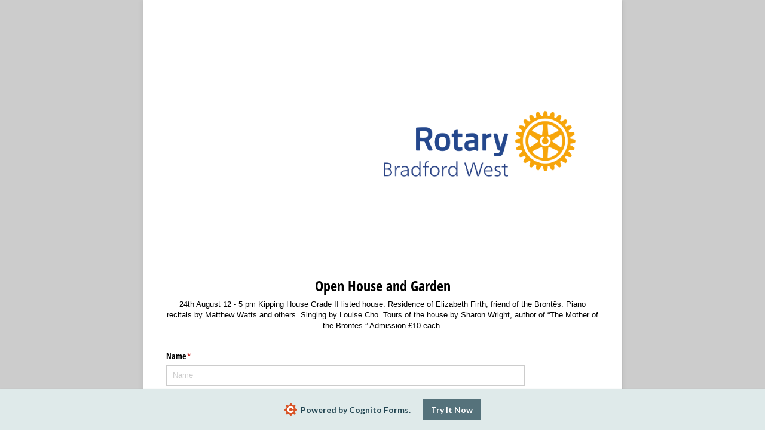

--- FILE ---
content_type: application/javascript; charset=utf-8
request_url: https://www.cognitoforms.com/svc/load-form/form-def/Lav02xXyCk-8xXuLbiaP3Q/7
body_size: 11430
content:
/* eslint-disable no-undef */
(function (apiKey, formId, tmpl, model, theme, peopleFormEmailPath) {
	theme.links.map(function (url) {
		var link = document.createElement('link');
		link.rel = 'stylesheet';
		link.href = url;
		document.head.appendChild(link);
	});

	var scripts = document.head.querySelectorAll('[src*=\'svc/load-form/form-def/' + apiKey + '/' + formId + '\']');

	currentScript = document.currentScript || scripts[scripts.length - 1];
	currentScript['formDefinition'] = {
		template: tmpl,
		modelOptions: model,
		theme: theme,
		peopleFormEmailPath: peopleFormEmailPath
	};
})(
	"Lav02xXyCk-8xXuLbiaP3Q",
	"7",
	"\u003cform\r\n\t\t\t\tref=\u0027form\u0027\r\n\t\t\t\tlang=\u0027en\u0027\r\n\t\t\t\tclass=\u0027😉 cog-cognito cog-form cog-7\u0027\r\n\t\t\t\t:class=\u0027[\"is-\"+submitStatus,\r\n\t\t\t\t\tisChameleon ? \"cog-cognito--chameleon\" : \"cog-cognito--styled\",\r\n\t\t\t\t{\r\n\t\t\t\t\t\"cog-form--light-background\": flags.forceLightBackgroundClass || (!isChameleon \u0026\u0026 true)\r\n\t\t\t\t\t,\"cog-form--dark-background\": !flags.forceLightBackgroundClass \u0026\u0026 !isChameleon \u0026\u0026 false\r\n\t\t\t\t\t,\"cog-form--maximal-branding\": flags.branding \u0026\u0026 !flags.minimalBranding\r\n\t\t\t\t\t,\"cog-form--show-all-pages\": showAllPages || !enablePaging\r\n\t\t\t\t\t,\"cog-form--confirmation-has-entry-details\": showConfirmation \u0026\u0026 entryDetailsVisible\r\n\t\t\t\t\t,\"cog-cognito--protect-css\": flags.protectCss\r\n\t\t\t\t\t\r\n\t\t\t\t\t\r\n\t\t\t\t}]\u0027\r\n\t\t\t\ttabindex=\u0027-1\u0027\r\n\t\t\t\t@submit.prevent\r\n\t\t\t\u003e\r\n\t\t\t\u003cdiv ref=\u0027formContainer\u0027 class=\u0027cog-form__container\u0027\u003e\u003cdiv class=\u0027cog-form__content\u0027\u003e\u003cc-header ref=\u0027header\u0027\r\n\t\t\t\t:visible=\u0027!flags.hideHeader\u0027\r\n\t\t\t\ttitle=\u0027Open House and Garden\u0027\r\n\t\t\t\t:description=\u0027available ? \"24th August 12 - 5 pm\\nKipping House\\nGrade II listed house.\\nResidence of Elizabeth Firth, friend of the Brontës.\\n\\nPiano recitals by Matthew Watts and others.\\nSinging by Louise Cho.\\nTours of the house by Sharon Wright, author of “The Mother of the Brontës.”\\nAdmission £10 each.\" : \"\"\u0027\r\n\t\t\t\t:logo=\u0027typeof themeSettings.logo === \"string\" ? themeSettings.logo : \"https://www.cognitoforms.com/file/BepSEqsz7ErszHuHbd13nVIbrFz5WHlSjNUg7XYwHjL-L1hOc8hpIJOX_ZBiK2JE\"\u0027\r\n\t\t\t\t:alt=\u0027themeSettings.logoAlt || \"Raising funds for Bradford (Park Avenue) Sports Foundation\"\u0027\r\n\t\t\t\t:show-confirmation=showConfirmation\r\n\t\t\t\t:layout=\u0027themeSettings.headerLayout || \"column\"\u0027\r\n\t\t\t\t:alignment=\u0027themeSettings.headerAlignment || \"center\"\u0027 /\u003e\u003ctemplate v-if=\u0027!flags.archived \u0026\u0026 ((available || isExistingEntry) \u0026\u0026 session.isValidSharedLink)\u0027\u003e\u003cdiv class=\u0027cog-body\u0027 ref=\u0027body\u0027\u003e\u003cc-confirmation\r\n\t\t\t\tref=\u0027confirmation\u0027\r\n\t\t\t\t:entry=\u0027entry\u0027\r\n\t\t\t\t:order=\u0027order\u0027\r\n\t\t\t\t:confirmation-message=\u0027action ? action.Confirmation.Message : null\u0027\r\n\t\t\t\t:redirect-enabled=\u0027flags.redirect\u0027\r\n\t\t\t\t:show-users-redirected=\u0027flags.showUsersRedirected\u0027\r\n\t\t\t\t:redirect-url=\u0027action ? action.Confirmation.RedirectUrl : null\u0027\r\n\t\t\t\t:visible=\u0027readonly \u0026\u0026 showConfirmation\u0027\r\n\t\t\t\t:documents=\u0027documents\u0027\r\n\t\t\t\t@show-entry-details=\u0027handleEntryDetailsVisibility\u0027\r\n\t\t\t\t@redirect=\u0027redirect\u0027\r\n\t\t\t\t@entering=\u0027confirmationEntered\u0027\r\n\t\t\t\t:include-entry-details=\u0027action ? action.Confirmation.IncludeEntryDetails : null\u0027 :action=\u0027action\u0027\u003e\u003cc-order payment-processor=\u0027stripe\u0027 :entry=\u0027entry\u0027 :order=\u0027order\u0027 :process-payment=\u0027processPayment\u0027  v-if=\u0027showOrder\u0027 :readonly=\u0027true\u0027 :show-header=\u0027false\u0027 show-line-items :save-card=\u0027flags.saveCustomerCard \u0026\u0026 entry.Save_Customer_Card \u0026\u0026 !!entry.Billing_Email_Field\u0027 :has-payable-action=\u0027hasPayableAction\u0027 :order-amount-label=\u0027$resource(\"order-total-label\")\u0027\u003e\u003ctemplate v-slot:paymentDetails\u003e\r\n\t\t\t\t\t\u003cc-transaction-details :order=\u0027order\u0027 /\u003e\r\n\t\t\t\t\t\u003cc-billing-info :order=\u0027order\u0027 /\u003e\r\n\t\t\t\t\u003c/template\u003e\u003c/c-order\u003e\u003c/c-confirmation\u003e\u003cportal name=\"order-7\" :to=\"paymentVuePortalKey\" v-if=\"onLastPage\" \u003e\u003cc-order payment-processor=\u0027stripe\u0027 :entry=\u0027entry\u0027 :order=\u0027order\u0027 :process-payment=\u0027processPayment\u0027  v-if=\u0027showOrder \u0026\u0026 !showConfirmation \u0026\u0026 !orderInReadonlyMode\u0027 ref=\u0027orderComponent\u0027 show-line-items :save-card=\u0027flags.saveCustomerCard \u0026\u0026 entry.Save_Customer_Card \u0026\u0026 !!entry.Billing_Email_Field\u0027 :has-payable-action=\u0027hasPayableAction\u0027 :order-amount-label=\u0027$resource(\"payment-amount-due\")\u0027\u003e\u003ctemplate\r\n\t\t\t\t\tv-if=\u0027flags.payment\u0027\r\n\t\t\t\t\tv-slot:payment=\u0027paymentSlot\u0027\u003e\r\n\t\t\t\t\t\u003cc-payment ref=\u0027paymentComponent\u0027\r\n\t\t\t\t\t\t\t:entry=\u0027entry\u0027\r\n\t\t\t\t\t\t\t:save-card=\u0027paymentSlot.saveCard\u0027\r\n\t\t\t\t\t\t\t:error-message=\u0027paymentError\u0027\r\n                            :use-theme-settings=\u0027useThemeSettings\u0027\r\n\t\t\t\t\t\t\t@authentication-complete=\u0027authenticationComplete\u0027\r\n\t\t\t\t\t\t\t@focus=\u0027resetPaymentError\u0027\r\n\t\t\t\t\t\u003e\r\n\t\t\t\t\t\t\u003ctemplate v-slot=\u0027{inputStyles, saveCard}\u0027\u003e\u003cc-stripe-payment ref=\u0027paymentProcessorComponent\u0027\r\n\t\t\t\t\t\t\r\n\t\t\t\t:entry=\u0027entry\u0027\r\n\t\t\t\t:payment-required=\u0027entry.Require_Payment\u0027\r\n\t\t\t\tcurrency-code=\u0027GBP\u0027\r\n\t\t\t\t:input-styles=\u0027inputStyles\u0027\r\n\t\t\t\t:api-key=\u0027session.paymentApiKey\u0027\r\n\t\t\t\t@focus=\u0027resetPaymentError\u0027\r\n\t\t\t\r\n\t\t\t\t\t\t:order-info=\u0027orderInfo\u0027\r\n\t\t\t\t\t\t:save-card=\u0027saveCard\u0027\r\n\t\t\t\t\t\t:mobile=\u0027flags.mobile\u0027\r\n\t\t\t\t\t\t@authentication-complete=\u0027authenticationComplete\u0027\r\n\t\t\t\t\t/\u003e\u003c/template\u003e\r\n\t\t\t\t\t\u003c/c-payment\u003e\r\n\t\t\t\t\u003c/template\u003e\u003c/c-order\u003e\u003c/portal\u003e\u003cc-page\r\n\t\t\t\tv-slot=\u0027pageSlot\u0027\r\n\t\t\t\t@next=\u0027navigate({forward: true, validateCaptcha: $event.validateCaptcha})\u0027\r\n\t\t\t\t@back=\u0027navigate({forward: false})\u0027\r\n\t\t\t\t@save=\u0027save({validateCaptcha: $event.validateCaptcha})\u0027\r\n\t\t\t\t@beforeEnter=\u0027pageBeforeEnter\u0027\r\n\t\t\t\t@entering=\u0027pageEntering\u0027\r\n\t\t\t\t@entered=\u0027pageEntered\u0027\r\n\t\t\t\t@clicked-submit=\u0027handleSubmit($event)\u0027\r\n\t\t\t\t:submit-button=\u0027nextButton\u0027\r\n\t\t\t\t:show-submission-warning=\u0027flags.showSubmissionWarning\u0027\r\n\t\t\t\t:is-submission=\u0027lastVisiblePageNumber === 1\u0027\r\n\t\t\t\t:submit-status=\u0027submitStatus\u0027\r\n\t\t\t\t:save-status=\u0027saveStatus\u0027\r\n\t\t\t\t:allow-save=\u0027flags.saveAndResume\u0027\r\n\t\t\t\t:paging=\u0027enablePaging\u0027\r\n\t\t\t\t:show-navigation=\u0027showNavigation \u0026\u0026 flags.submissionSettings \u0026\u0026 !showConfirmation\u0027\r\n\t\t\t\t:visible=\u0027true\u0027\r\n\t\t\t\t:current=\u0027showAllPages || !enablePaging || (pageNumber === 1 \u0026\u0026 !showConfirmation)\u0027\r\n\t\t\t\t:number=\u00271\u0027\r\n\t\t\t\t:hide-number=\u0027!enablePaging || readonly || false\u0027\r\n\t\t\t\t:visible-number=\u0027visiblePageNumber\u0027\r\n\t\t\t\tnext-button=\u0027Submit\u0027 title=\u0027\u0027 :allowed-actions=\u0027allowedActions\u0027 :current-action=\u0027action\u0027\u003e\u003cc-order payment-processor=\u0027stripe\u0027 :entry=\u0027entry\u0027 :order=\u0027order\u0027 :process-payment=\u0027processPayment\u0027  v-if=\u0027showOrder \u0026\u0026 !showConfirmation \u0026\u0026 orderInReadonlyMode\u0027 :readonly=\u0027true\u0027 :show-header=\u0027false\u0027 show-line-items :save-card=\u0027flags.saveCustomerCard \u0026\u0026 entry.Save_Customer_Card \u0026\u0026 !!entry.Billing_Email_Field\u0027 :has-payable-action=\u0027hasPayableAction\u0027 :order-amount-label=\u0027$resource(\"order-total-label\")\u0027\u003e\u003ctemplate v-slot:paymentDetails\u003e\r\n\t\t\t\t\t\u003cc-transaction-details :order=\u0027order\u0027 /\u003e\r\n\t\t\t\t\t\u003cc-billing-info :order=\u0027order\u0027 /\u003e\r\n\t\t\t\t\u003c/template\u003e\u003c/c-order\u003e\u003cc-row key=\u0027row-0\u0027\u003e\u003cc-field \r\n\t\t\t\t\tsource=\u0027Name2\u0027\r\n\t\t\t\t\tv-slot=\u0027fieldSlot\u0027\r\n\t\t\t\t\ttype=\u0027text\u0027\r\n\t\t\t\t\tsubtype=\u0027singleline\u0027\r\n\t\t\t\t\tfield-index=\u00277\u0027\r\n\t\t\t\t\t:render=\u0027!pageSlot.virtual\u0027\r\n\t\t\t\t\t\r\n\t\t\t\t\t\r\n\t\t\t\t\t\r\n\t\t\t\t\t\r\n\t\t\t\t\t\r\n\t\t\t\t\t\r\n\t\t\t\t\t\r\n\t\t\t\t\t :cols=\u002720\u0027\u003e\u003cc-input type=\u0027text\u0027  :id=\u0027fieldSlot.field.id\u0027 v-model=\u0027fieldSlot.field.displayValue\u0027 :readonly=\u0027fieldSlot.field.readonly\u0027 placeholder=\u0027Name\u0027 /\u003e\u003c/c-field\u003e\u003c/c-row\u003e\u003cc-row key=\u0027row-1\u0027\u003e\u003cc-field \r\n\t\t\t\t\tsource=\u0027EmailAddress\u0027\r\n\t\t\t\t\tv-slot=\u0027fieldSlot\u0027\r\n\t\t\t\t\ttype=\u0027email\u0027\r\n\t\t\t\t\tsubtype=\u0027none\u0027\r\n\t\t\t\t\tfield-index=\u00272\u0027\r\n\t\t\t\t\t:render=\u0027!pageSlot.virtual\u0027\r\n\t\t\t\t\t\r\n\t\t\t\t\t\r\n\t\t\t\t\t\r\n\t\t\t\t\t\r\n\t\t\t\t\t\r\n\t\t\t\t\t\r\n\t\t\t\t\t\r\n\t\t\t\t\t :cols=\u002712\u0027\u003e\u003cc-input :type=\u0027flags.mobile ? \"email\" : \"text\"\u0027 autocomplete=\u0027email\u0027  :id=\u0027fieldSlot.field.id\u0027 v-model=\u0027fieldSlot.field.displayValue\u0027 :readonly=\u0027fieldSlot.field.readonly\u0027 /\u003e\u003c/c-field\u003e\u003cc-field \r\n\t\t\t\t\tsource=\u0027PhoneNooptional\u0027\r\n\t\t\t\t\tv-slot=\u0027fieldSlot\u0027\r\n\t\t\t\t\ttype=\u0027phone\u0027\r\n\t\t\t\t\tsubtype=\u0027internationalphone\u0027\r\n\t\t\t\t\tfield-index=\u00273\u0027\r\n\t\t\t\t\t:render=\u0027!pageSlot.virtual\u0027\r\n\t\t\t\t\t\r\n\t\t\t\t\t\r\n\t\t\t\t\t\r\n\t\t\t\t\t\r\n\t\t\t\t\t\r\n\t\t\t\t\t\r\n\t\t\t\t\t\r\n\t\t\t\t\t :cols=\u002712\u0027\u003e\u003cc-input :type=\u0027flags.mobile ? \"tel\" : \"text\"\u0027  :id=\u0027fieldSlot.field.id\u0027 v-model=\u0027fieldSlot.field.displayValue\u0027 :readonly=\u0027fieldSlot.field.readonly\u0027 placeholder=\u0027Phone number\u0027 autocomplete=\u0027tel\u0027 /\u003e\u003c/c-field\u003e\u003c/c-row\u003e\u003cc-row key=\u0027row-2\u0027\u003e\u003cc-col \u003e\u003cc-content content=\u0027\u0026lt;p\u003e\u0026lt;strong\u003eWhen chosing Payment Method, if possible, please chose Bank Transfer, which saves us card fees.\u0026lt;/strong\u003e\u0026lt;/p\u003e\u0027 /\u003e\u003c/c-col\u003e\u003c/c-row\u003e\u003cc-row key=\u0027row-3\u0027\u003e\u003cc-field \r\n\t\t\t\t\tsource=\u0027NoOfPrebookingsRequired\u0027\r\n\t\t\t\t\tv-slot=\u0027fieldSlot\u0027\r\n\t\t\t\t\ttype=\u0027choice\u0027\r\n\t\t\t\t\tsubtype=\u0027dropdown\u0027\r\n\t\t\t\t\tfield-index=\u00274\u0027\r\n\t\t\t\t\t:render=\u0027!pageSlot.virtual\u0027\r\n\t\t\t\t\t\r\n\t\t\t\t\t\r\n\t\t\t\t\t\r\n\t\t\t\t\t\r\n\t\t\t\t\t\r\n\t\t\t\t\t\r\n\t\t\t\t\t\r\n\t\t\t\t\t :cols=\u002716\u0027\u003e\u003cc-choice v-slot=\u0027choiceSlot\u0027 :checkable=\u0027false\u0027 :file-service=\u0027fileService\u0027  :choices=\u0027fieldSlot.field.lastTarget.NoOfPrebookingsRequired_Choices\u0027 :show-prices=\u0027!fieldSlot.field.readonly\u0027\u003e\u003cc-select :options=\u0027choiceSlot.options\u0027 :chameleon=\u0027isChameleon\u0027 :mobile=\u0027flags.mobile\u0027 scope=\u00277\u0027  :id=\u0027fieldSlot.field.id\u0027 :readonly=\u0027fieldSlot.field.readonly\u0027 v-model=\u0027fieldSlot.field.displayValue\u0027 :hide-choice-labels=\u0027false\u0027 images-in-choice-fields-enabled /\u003e\u003c/c-choice\u003e\u003c/c-field\u003e\u003cc-field \r\n\t\t\t\t\tsource=\u0027PaymentMethod\u0027\r\n\t\t\t\t\tv-slot=\u0027fieldSlot\u0027\r\n\t\t\t\t\ttype=\u0027choice\u0027\r\n\t\t\t\t\tsubtype=\u0027dropdown\u0027\r\n\t\t\t\t\tfield-index=\u00275\u0027\r\n\t\t\t\t\t:render=\u0027!pageSlot.virtual\u0027\r\n\t\t\t\t\t\r\n\t\t\t\t\t\r\n\t\t\t\t\t\r\n\t\t\t\t\t\r\n\t\t\t\t\t\r\n\t\t\t\t\t\r\n\t\t\t\t\t\r\n\t\t\t\t\t :cols=\u00278\u0027\u003e\u003cc-choice v-slot=\u0027choiceSlot\u0027 :checkable=\u0027false\u0027 :file-service=\u0027fileService\u0027  :choices=\u0027fieldSlot.field.lastTarget.PaymentMethod_Choices\u0027\u003e\u003cc-select :options=\u0027choiceSlot.options\u0027 :chameleon=\u0027isChameleon\u0027 :mobile=\u0027flags.mobile\u0027 scope=\u00277\u0027  :id=\u0027fieldSlot.field.id\u0027 :readonly=\u0027fieldSlot.field.readonly\u0027 v-model=\u0027fieldSlot.field.displayValue\u0027 :hide-choice-labels=\u0027false\u0027 images-in-choice-fields-enabled /\u003e\u003c/c-choice\u003e\u003c/c-field\u003e\u003c/c-row\u003e\u003cc-row key=\u0027row-4\u0027\u003e\u003cc-col \u003e\u003cc-content content=\u0027\u0026lt;p\u003e\u0026lt;strong\u003e\u0026lt;em\u003ePreferred Payment Method.\u0026lt;/em\u003e  Bank transfer to Co-op Bank; 08-92-99; account 67217878; Rotary Club of Bradford West Charity Trust.  Quote reference; \u0026lt;/strong\u003e\u0026lt;em\u003eyour name\u0026lt;/em\u003e \u0026lt;strong\u003eand OpenH\u0026lt;/strong\u003e\u0026lt;/p\u003e\u0027 /\u003e\u003c/c-col\u003e\u003c/c-row\u003e\u003cportal-target :name=\"paymentVuePortalKey\" v-if=\"!showPageBreaks || (onLastPage \u0026\u0026 currentPage.number === 1)\" /\u003e\u003c/c-page\u003e\u003c/div\u003e\u003cc-save-resume-dialog\r\n\t\t\t\tv-if=\u0027flags.saveAndResume \u0026\u0026 flags.submissionSettings \u0026\u0026 showSaveAndResumeDialog\u0027\r\n\t\t\t\tv-bind=\u0027saveResumeInfo\u0027\r\n\t\t\t\t:embedded=\u0027flags.embedded\u0027\r\n\t\t\t\t\r\n\t\t\t\t@send-email=\u0027emailResumeLink\u0027\r\n\t\t\t\t@close=\u0027closeSaveResumeDialog\u0027 /\u003e\u003c/template\u003e\u003ctemplate v-else-if=\u0027!session.isValidSharedLink\u0027 \u003e\u003cc-invalid-form type=\u0027invalid-share-link\u0027 :not-available-message=\u0027notAvailableMessage\u0027 /\u003e\u003c/template\u003e\u003ctemplate v-else\u003e\u003cc-invalid-form type=\u0027form-not-available\u0027 not-available-message=\u0027This form is not currently available.\u0027 /\u003e\u003c/template\u003e\u003cc-abuse v-if=\u0027flags.abuseLink\u0027 /\u003e\u003cc-branding v-if=\u0027flags.branding\u0027 :needs-font=\u0027true\u0027 :minimal-branding=\u0027flags.minimalBranding\u0027 CRSReferral=\u0027https://www.cognitoforms.com//?crs=cmVmcHVibGljOjpCcmFkZm9yZFdlc3RSb3RhcnlDbHVi\u0026utm_source=Customer-Referral\u0026utm_medium=form\u0026utm_campaign=Form\u0027 /\u003e\u003c/div\u003e\u003c/div\u003e\u003c/form\u003e",
	(function(core, getModule) {
var Cognito = {};
var options = 
{
  $locale: "en",
  $version: 12,
  $namespace: Cognito,
  $culture: {"name":"en-GB","dateTimeFormat":{"AMDesignator":"AM","Calendar":{"MinSupportedDateTime":"\/Date(-62135596800000)\/","MaxSupportedDateTime":"\/Date(253402300799999)\/","AlgorithmType":1,"CalendarType":1,"Eras":[1],"TwoDigitYearMax":2049,"IsReadOnly":false},"DateSeparator":"/","FirstDayOfWeek":1,"CalendarWeekRule":2,"FullDateTimePattern":"dd MMMM yyyy HH:mm:ss","LongDatePattern":"dd MMMM yyyy","LongTimePattern":"HH:mm:ss","MonthDayPattern":"d MMMM","PMDesignator":"PM","RFC1123Pattern":"ddd, dd MMM yyyy HH\u0027:\u0027mm\u0027:\u0027ss \u0027GMT\u0027","ShortDatePattern":"dd/MM/yyyy","ShortTimePattern":"HH:mm","SortableDateTimePattern":"yyyy\u0027-\u0027MM\u0027-\u0027dd\u0027T\u0027HH\u0027:\u0027mm\u0027:\u0027ss","TimeSeparator":":","UniversalSortableDateTimePattern":"yyyy\u0027-\u0027MM\u0027-\u0027dd HH\u0027:\u0027mm\u0027:\u0027ss\u0027Z\u0027","YearMonthPattern":"MMMM yyyy","AbbreviatedDayNames":["Sun","Mon","Tue","Wed","Thu","Fri","Sat"],"ShortestDayNames":["Su","Mo","Tu","We","Th","Fr","Sa"],"DayNames":["Sunday","Monday","Tuesday","Wednesday","Thursday","Friday","Saturday"],"AbbreviatedMonthNames":["Jan","Feb","Mar","Apr","May","Jun","Jul","Aug","Sep","Oct","Nov","Dec",""],"MonthNames":["January","February","March","April","May","June","July","August","September","October","November","December",""],"IsReadOnly":false,"NativeCalendarName":"Gregorian Calendar","AbbreviatedMonthGenitiveNames":["Jan","Feb","Mar","Apr","May","Jun","Jul","Aug","Sep","Oct","Nov","Dec",""],"MonthGenitiveNames":["January","February","March","April","May","June","July","August","September","October","November","December",""]},"numberFormat":{"CurrencyDecimalDigits":2,"CurrencyDecimalSeparator":".","IsReadOnly":false,"CurrencyGroupSizes":[3],"NumberGroupSizes":[3],"PercentGroupSizes":[3],"CurrencyGroupSeparator":",","CurrencySymbol":"£","NaNSymbol":"NaN","CurrencyNegativePattern":1,"NumberNegativePattern":1,"PercentPositivePattern":1,"PercentNegativePattern":1,"NegativeInfinitySymbol":"-∞","NegativeSign":"-","NumberDecimalDigits":2,"NumberDecimalSeparator":".","NumberGroupSeparator":",","CurrencyPositivePattern":0,"PositiveInfinitySymbol":"∞","PositiveSign":"+","PercentDecimalDigits":2,"PercentDecimalSeparator":".","PercentGroupSeparator":",","PercentSymbol":"%","PerMilleSymbol":"‰","NativeDigits":["0","1","2","3","4","5","6","7","8","9"],"DigitSubstitution":1}},
  'Forms.FormEntry': {
    Entry: {
      label: "Entry",
      type: 'Forms.EntryMeta'
    },
    Form: {
      label: "Form",
      type: 'Forms.FormRef'
    },
    Id: {
      identifier: true,
      label: "Id",
      type: String
    }
  },
  'Forms.EntryMeta': {
    Action: {
      label: "Action",
      type: String
    },
    AdminLink: {
      label: "Admin Link",
      type: String
    },
    CustomerCard: {
      label: "Customer Card",
      type: 'Payment.CustomerCard'
    },
    DateCreated: {
      label: "Date Created",
      default: null,
      format: "g",
      type: Date
    },
    DateSubmitted: {
      label: "Date Submitted",
      default: null,
      format: "g",
      type: Date
    },
    DateUpdated: {
      label: "Date Updated",
      default: null,
      format: "g",
      type: Date
    },
    EditLink: {
      label: "Edit Link",
      type: String
    },
    IsBeta: {
      label: "Is Beta",
      type: Boolean
    },
    LastPageViewed: {
      label: "Last Page Viewed",
      type: String
    },
    Number: {
      label: "Number",
      default: null,
      format: "N0",
      type: Number
    },
    Order: {
      label: "Order",
      type: 'Payment.OrderRef'
    },
    Origin: {
      label: "Origin",
      type: 'Origin'
    },
    PaymentToken: {
      label: "Payment Token",
      type: 'Payment.PaymentToken'
    },
    Role: {
      label: "Role",
      type: String
    },
    Status: {
      label: "Status",
      type: String
    },
    Timestamp: {
      label: "Timestamp",
      default: null,
      format: "g",
      type: Date
    },
    User: {
      label: "User",
      type: 'Forms.UserInfo'
    },
    Version: {
      label: "Version",
      format: "N0",
      type: Number
    },
    ViewLink: {
      label: "View Link",
      type: String
    }
  },
  'Payment.CustomerCard': {
    Card: {
      label: "Card",
      type: 'Payment.CardInformation'
    },
    CustomerCardId: {
      label: "Customer Card Id",
      type: String
    },
    CustomerId: {
      label: "Customer Id",
      type: String
    },
    EmailAddress: {
      label: "Email Address",
      type: String
    },
    ReferenceUrl: {
      label: "Reference Url",
      type: String
    },
    Status: {
      label: "Status",
      format: "[DisplayName]",
      type: 'Payment.CustomerCardStatus'
    }
  },
  'Payment.CardInformation': {
    Brand: {
      label: "Brand",
      type: String
    },
    Country: {
      label: "Country",
      type: String
    },
    Last4: {
      label: "Last4",
      type: String
    }
  },
  'Payment.CustomerCardStatus': {
    $enum: [
      "Unspecified",
      "PendingAction",
      "Confirmed"
    ],
    $format: "[DisplayName]",
    Id: {
      identifier: true,
      label: "Id",
      type: Number
    },
    Name: {
      label: "Name",
      type: String
    },
    DisplayName: {
      label: "Display Name",
      type: String
    }
  },
  'Payment.OrderRef': {
    Date: {
      label: "Date",
      default: null,
      format: "g",
      type: Date
    },
    Id: {
      identifier: true,
      label: "Id",
      type: String
    },
    PaymentMessage: {
      label: "Payment Message",
      type: String
    },
    PaymentStatus: {
      label: "Payment Status",
      format: "[DisplayName]",
      type: 'Payment.PaymentStatus'
    }
  },
  'Payment.PaymentStatus': {
    $enum: [
      "New",
      "Unpaid",
      "Pending",
      "Paid",
      "Declined",
      "Refunded",
      "Cancelled"
    ],
    $format: "[DisplayName]",
    Id: {
      identifier: true,
      label: "Id",
      type: Number
    },
    Name: {
      label: "Name",
      type: String
    },
    DisplayName: {
      label: "Display Name",
      type: String
    }
  },
  'Origin': {
    City: {
      label: "City",
      type: String
    },
    CountryCode: {
      label: "Country Code",
      type: String
    },
    IpAddress: {
      label: "Ip Address",
      type: String
    },
    IsImported: {
      label: "Is Imported",
      type: Boolean
    },
    Region: {
      label: "Region",
      type: String
    },
    Timezone: {
      label: "Timezone",
      type: String
    },
    UserAgent: {
      label: "User Agent",
      type: String
    }
  },
  'Payment.PaymentToken': {
    Card: {
      label: "Card",
      type: 'Payment.CardInformation'
    },
    ClientSecret: {
      label: "Client Secret",
      type: String
    },
    CustomerId: {
      label: "Customer Id",
      type: String
    },
    DateCreated: {
      label: "Date Created",
      default: null,
      format: "g",
      type: Date
    },
    IsLive: {
      label: "Is Live",
      type: Boolean
    },
    SaveForFutureUse: {
      label: "Save For Future Use",
      type: Boolean
    },
    Status: {
      label: "Status",
      format: "[DisplayName]",
      type: 'Payment.PaymentTokenStatus'
    },
    Token: {
      label: "Token",
      type: String
    },
    TransactionId: {
      label: "Transaction Id",
      type: String
    },
    Type: {
      label: "Type",
      type: String
    },
    VerificationToken: {
      label: "Verification Token",
      type: String
    }
  },
  'Payment.PaymentTokenStatus': {
    $enum: [
      "Unspecified",
      "PendingPayment",
      "PendingSaveCard",
      "PendingAction",
      "Confirmed",
      "AuthenticationSucceeded",
      "AuthenticationFailed"
    ],
    $format: "[DisplayName]",
    Id: {
      identifier: true,
      label: "Id",
      type: Number
    },
    Name: {
      label: "Name",
      type: String
    },
    DisplayName: {
      label: "Display Name",
      type: String
    }
  },
  'Forms.UserInfo': {
    Email: {
      label: "Email",
      type: String
    },
    Name: {
      label: "Name",
      type: String
    }
  },
  'Forms.FormRef': {
    Id: {
      identifier: true,
      label: "Id",
      type: String
    },
    InternalName: {
      label: "Internal Name",
      type: String
    },
    LoweredInternalName: {
      label: "Lowered Internal Name",
      type: String
    },
    LoweredUrlName: {
      label: "Lowered Url Name",
      type: String
    },
    Name: {
      label: "Name",
      required: true,
      type: String
    },
    Title: {
      label: "Title",
      type: String
    },
    UrlName: {
      label: "Url Name",
      type: String
    }
  },
  'Forms.FormEntry.BradfordWestRotaryClub.OpenHouseAndGarden': {
    $extends: "Forms.FormEntry",
    $format: "[Name2]",
    $id: "7",
    EmailAddress: {
      label: "Email address",
      required: true,
      format: {
        description: "name@address.xyz",
        reformat: "$1",
        expression: /^\s*([a-zA-Z0-9\!\#\$\%\&\'\*\+\-\/\=\?\^_\`\{\|\}\~]+(\.[a-zA-Z0-9\!\#\$\%\&\'\*\+\-\/\=\?\^_\`\{\|\}\~]+)*@([a-zA-Z0-9]([a-zA-Z0-9-]{0,61}[a-zA-Z0-9])?(\.[a-zA-Z0-9]([a-zA-Z0-9-]{0,61}[a-zA-Z0-9])?)*\.[a-zA-Z]{2,64}|([0-9]{1,3}(\.[0-9]{1,3}){3})))\s*$/
      },
      type: String
    },
    PhoneNooptional: {
      label: "Phone no. (optional)",
      helptext: "<p> </p>\n<p> </p>",
      type: String
    },
    NoOfPrebookingsRequired_Choices: {
      label: "No. of pre-bookings required.  Choices",
      constant: [
        {
          Label: "1",
          Price: 10.0
        },
        {
          Label: "2",
          Price: 20.0
        },
        {
          Label: "3",
          Price: 30.0
        },
        {
          Label: "4",
          Price: 40.0
        },
        {
          Label: "5",
          Price: 50.0
        },
        {
          Label: "6",
          Price: 60.0
        },
        {
          Label: "7",
          Price: 70.0
        },
        {
          Label: "8",
          Price: 80.0
        },
        {
          Label: "9",
          Price: 90.0
        },
        {
          Label: "10",
          Price: 100.0
        }
      ],
      set: function() { return core.ensureChildProperties(this, 'NoOfPrebookingsRequired_Choices', arguments); },
      type: 'Choice[]'
    },
    NoOfPrebookingsRequired: {
      label: "No. of pre-bookings required. ",
      allowedValues: {
        ignoreValidation: true,
        preventInvalidValues: true,
        function: function() { return ["1", "2", "3", "4", "5", "6", "7", "8", "9", "10"]; }
      },
      required: true,
      type: String
    },
    NoOfPrebookingsRequired_Amount: {
      label: "No. of pre-bookings required.  Amount",
      get: {
        dependsOn: "{NoOfPrebookingsRequired_Price,NoOfPrebookingsRequired_QuantitySelected}",
        function: function() { return function(){var result = (((this ? this.NoOfPrebookingsRequired_Price : null) || 0) * ((this ? this.NoOfPrebookingsRequired_QuantitySelected : null) || 0));return isFinite(result) ? result : null; }.call(this); }
      },
      format: "C",
      type: Number
    },
    NoOfPrebookingsRequired_QuantitySelected: {
      label: "No. of pre-bookings required.  Quantity Selected",
      get: function() { return 1; },
      format: "N0",
      type: Number
    },
    NoOfPrebookingsRequired_Price: {
      label: "No. of pre-bookings required.  Price",
      get: {
        dependsOn: "{NoOfPrebookingsRequired,NoOfPrebookingsRequired_Choices{Label,Price}}",
        function: function() { return function(){var result = (((this ? this.NoOfPrebookingsRequired : null) !== null) ? ((this ? this.NoOfPrebookingsRequired_Choices : null).filter(function(p0) {return (p0.Label === (this ? this.NoOfPrebookingsRequired : null)); }, this)[0] || null).Price : null);return isFinite(result) ? result : null; }.call(this); }
      },
      format: "C",
      type: Number
    },
    PaymentMethod_Choices: {
      label: "Payment method Choices",
      constant: [
        {
          Label: "Bank Transfer"
        },
        {
          Label: "Bank Card"
        },
        {
          Label: "Cash on the day"
        }
      ],
      set: function() { return core.ensureChildProperties(this, 'PaymentMethod_Choices', arguments); },
      type: 'Choice[]'
    },
    PaymentMethod: {
      label: "Payment method",
      allowedValues: {
        ignoreValidation: true,
        preventInvalidValues: true,
        function: function() { return ["Bank Transfer", "Bank Card", "Cash on the day"]; }
      },
      required: true,
      type: String
    },
    Name2: {
      label: "Name",
      required: true,
      type: String
    },
    Entry: {
      init: function() { return {"FieldValues":null,"Number":null,"Version":0,"Status":"Incomplete","Timestamp":null,"DateCreated":null,"DateSubmitted":null,"DateUpdated":null,"PaymentToken":null,"CustomerCard":null,"Origin":null,"IsBeta":true,"Order":null,"LastPageViewed":null,"EditLink":null,"ViewLink":null,"AdminLink":null,"Action":null,"Role":null,"User":null}; },
      label: "Entry",
      type: 'Forms.EntryMeta.BradfordWestRotaryClub.OpenHouseAndGarden'
    },
    Id: {
      identifier: true,
      label: "Id",
      type: String
    },
    Order: {
      label: "Order",
      set: function() { return core.ensureChildProperties(this, 'Order', arguments); },
      type: 'Payment.Order'
    },
    Entry_Statuses: {
      $transient: true,
      type: 'Object[]',
      constant: [
        {
          Id: 0,
          Name: "Incomplete",
          Color: "#d0dbdb"
        },
        {
          Id: 1,
          Name: "Submitted",
          Color: "#00B3AB"
        }
      ]
    },
    Form: {
      init: function() { return {"Id":"7","Name":"Open House and Garden","Title":null,"InternalName":"OpenHouseAndGarden","LoweredInternalName":"openhouseandgarden","UrlName":null,"LoweredUrlName":"openhouseandgarden"}; }
    },
    Form_Theme: {
      $transient: true,
      type: 'Object[]',
      constant: {
        Style: "Standard",
        Logo: {
          Id: "F-4z!oFdLi02yiCVTldlaaxu",
          Name: "Rotary Logo_EN21 (6).png",
          ContentType: "image/png",
          Size: 17373
        },
        LogoAlternativeText: "Raising funds for Bradford (Park Avenue) Sports Foundation",
        HeaderAlignment: 1,
        Title: {
          FontFamily: "'Open Sans Condensed',Helvetica,sans-serif|https://fonts.googleapis.com/css?family=Open+Sans+Condensed:300,700",
          FontSize: "1.5em",
          Color: "rgba(0, 0, 0, 1)",
          IsBold: true
        },
        HideHeading: true,
        HeaderBackgroundColor: "rgba(0, 0, 0, 0)",
        Heading: {
          FontFamily: "'Open Sans Condensed',Helvetica,sans-serif|https://fonts.googleapis.com/css?family=Open+Sans+Condensed:300,700",
          FontSize: "1.25em",
          Color: "rgba(0, 0, 0, 1)",
          IsBold: true
        },
        Label: {
          FontFamily: "'Open Sans Condensed',Helvetica,sans-serif|https://fonts.googleapis.com/css?family=Open+Sans+Condensed:300,700",
          FontSize: "0.875em",
          Color: "rgba(0, 0, 0, 1)",
          IsBold: true
        },
        Text: {
          FontFamily: "Arial,Helvetica,sans-serif",
          FontSize: "0.8125em",
          Color: "rgba(0, 0, 0, 1)"
        },
        PlaceholderText: {
          FontFamily: "Arial,Helvetica,sans-serif",
          FontSize: "0.8125em",
          Color: "rgba(204, 204, 204, 1)"
        },
        Link: {
          FontFamily: "inherit",
          FontSize: "1em",
          Color: "rgba(194, 75, 35, 1)"
        },
        Button: {
          FontFamily: "'Open Sans Condensed',Helvetica,sans-serif|https://fonts.googleapis.com/css?family=Open+Sans+Condensed:300,700",
          FontSize: "0.875em",
          Color: "rgba(255, 255, 255, 1)",
          BackgroundColor: "rgba(194, 75, 35, 1)"
        },
        HighlightColor: "rgba(26, 152, 255, 1)",
        FormBackgroundColor: "rgba(255,255,255,1)",
        PageBackgroundColor: "rgba(204,204,204,1)"
      }
    },
    Form_Available: {
      $transient: true,
      type: Boolean,
      constant: true
    },
    Payment_Processor_Name: {
      $transient: true,
      type: String,
      constant: "Stripe"
    },
    Line_Item_Metadata: {
      $transient: true,
      type: 'Object[]',
      constant: [
        {
          id: [
            1
          ],
          path: "NoOfPrebookingsRequired",
          quantitySelected: "",
          allowNegatives: true,
          amountProperty: "NoOfPrebookingsRequired_Amount",
          type: "Choice"
        }
      ]
    },
    Transaction_Fees: {
      $transient: true,
      type: 'Object[]',
      constant: []
    },
    Processing_Fees: {
      $transient: true,
      type: 'Object[]',
      constant: []
    },
    Processing_Fee_Description: {
      $transient: true,
      type: String
    },
    Domestic_Country_Code: {
      $transient: true,
      type: String
    },
    Application_Fee: {
      $transient: true,
      type: Object
    },
    European_Countries: {
      $transient: true,
      type: 'String[]'
    },
    Processor_Fee_Modes: {
      $transient: true,
      type: Object
    },
    rebuildOrder: {
      function: function() { return rebuildOrder(this, this.Order); },
      dependsOn: "NoOfPrebookingsRequired_Amount,NoOfPrebookingsRequired,Require_Payment,Order,Entry{PaymentToken{Card{Brand,Country}}}"
    },
    Save_Customer_Card: {
      $transient: true,
      type: Boolean,
      get: function() { return false; }
    },
    Require_Payment: {
      $transient: true,
      type: Boolean
    },
    Require_Payment_Expression: {
      $transient: true,
      type: Boolean,
      get: {
        dependsOn: "PaymentMethod",
        function: function() { return ((this ? this.PaymentMethod : null) === "Bank Card"); }
      }
    },
    $storageProperties: {
      x2: "EmailAddress",
      x3: "PhoneNooptional",
      x4: "NoOfPrebookingsRequired",
      x9: "NoOfPrebookingsRequired_Amount",
      x10: "NoOfPrebookingsRequired_QuantitySelected",
      x11: "NoOfPrebookingsRequired_Price",
      x5: "PaymentMethod",
      x7: "Name2",
      x8: "NoOfPrebookingsRequired_Choices",
      x12: "PaymentMethod_Choices",
      x13: "Order"
    }
  },
  'Choice': {
    $format: "[Label]",
    Image: {
      label: "Image",
      format: "[Name]",
      type: 'FileDataRef'
    },
    IsSelected: {
      label: "Is Selected",
      type: Boolean
    },
    Label: {
      label: "Label",
      type: String
    },
    Price: {
      label: "Price",
      default: null,
      format: "N2",
      type: Number
    },
    Quantity: {
      label: "Quantity",
      default: null,
      format: "N0",
      type: Number
    },
    Value: {
      label: "Value",
      default: null,
      format: "N2",
      type: Number
    }
  },
  'FileDataRef': {
    $format: "[Name]",
    ContentType: {
      label: "Content Type",
      type: String
    },
    Height: {
      label: "Height",
      default: null,
      format: "N0",
      type: Number
    },
    Id: {
      identifier: true,
      label: "Id",
      type: String
    },
    IsEncrypted: {
      label: "Is Encrypted",
      type: Boolean
    },
    Name: {
      label: "Name",
      type: String
    },
    Size: {
      label: "Size",
      format: "N0",
      type: Number
    },
    StorageUrl: {
      label: "Storage Url",
      type: String
    },
    Width: {
      label: "Width",
      default: null,
      format: "N0",
      type: Number
    }
  },
  'Forms.EntryMeta.BradfordWestRotaryClub.OpenHouseAndGarden': {
    $extends: "Forms.EntryMeta",
    Action: {
      label: "Action",
      type: String
    },
    Role: {
      label: "Role",
      type: String
    },
    Status: {
      label: "Status",
      type: String
    }
  },
  'Payment.Order': {
    AdditionalFees: {
      label: "Additional Fees",
      format: "C",
      type: Number
    },
    AmountDeclined: {
      label: "Amount Declined",
      default: null,
      format: "C",
      type: Number
    },
    AmountDue: {
      label: "Amount Due",
      format: "C",
      type: Number
    },
    AmountPaid: {
      label: "Amount Paid",
      format: "C",
      type: Number
    },
    ApplicationFee: {
      label: "Application Fee",
      type: 'Payment.TransactionFee'
    },
    ApplicationFeeAmount: {
      label: "Application Fee Amount",
      default: null,
      format: "C",
      type: Number
    },
    BillingAddress: {
      label: "Billing Address",
      format: "[FullAddress]",
      type: 'Address'
    },
    BillingName: {
      label: "Billing Name",
      format: "[FirstAndLast]",
      type: 'Name'
    },
    Currency: {
      label: "Currency",
      format: "[DisplayName]",
      type: 'Currency'
    },
    Date: {
      label: "Date",
      default: null,
      format: "g",
      type: Date
    },
    Description: {
      label: "Description",
      type: String
    },
    EmailAddress: {
      label: "Email Address",
      format: {
        description: "name@address.xyz",
        reformat: "$1",
        expression: /^\s*([a-zA-Z0-9\!\#\$\%\&\'\*\+\-\/\=\?\^_\`\{\|\}\~]+(\.[a-zA-Z0-9\!\#\$\%\&\'\*\+\-\/\=\?\^_\`\{\|\}\~]+)*@([a-zA-Z0-9]([a-zA-Z0-9-]{0,61}[a-zA-Z0-9])?(\.[a-zA-Z0-9]([a-zA-Z0-9-]{0,61}[a-zA-Z0-9])?)*\.[a-zA-Z]{2,64}|([0-9]{1,3}(\.[0-9]{1,3}){3})))\s*$/
      },
      type: String
    },
    Encrypt: {
      label: "Encrypt",
      type: Boolean
    },
    Fees: {
      label: "Fees",
      type: 'Payment.Fee[]'
    },
    FormURL: {
      label: "Form URL",
      type: String
    },
    Id: {
      identifier: true,
      label: "Id",
      type: String
    },
    IsDeleted: {
      label: "Is Deleted",
      type: Boolean
    },
    IsOpen: {
      label: "Is Open",
      type: Boolean
    },
    LineItemGroups: {
      label: "Line Item Groups",
      type: 'Payment.LineItemGroup[]'
    },
    LineItems: {
      label: "Line Items",
      type: 'Payment.LineItem[]'
    },
    MethodReference: {
      label: "Method Reference",
      type: String
    },
    MethodReferenceNumber: {
      label: "Method Reference Number",
      type: String
    },
    Module: {
      label: "Module",
      type: 'ModuleRef'
    },
    OrderAmount: {
      label: "Order Amount",
      format: "C",
      type: Number
    },
    OrderId: {
      label: "Order Id",
      type: String
    },
    OrderItems: {
      label: "Order Items",
      type: 'Payment.OrderItem[]'
    },
    OrderSummary: {
      label: "Order Summary",
      type: String
    },
    PaymentAccountStatus: {
      label: "Payment Account Status",
      format: "[DisplayName]",
      type: 'Payment.PaymentAccountStatus'
    },
    PaymentConfirmationNumber: {
      label: "Payment Confirmation Number",
      type: String
    },
    PaymentDate: {
      label: "Payment Date",
      default: null,
      format: "g",
      type: Date
    },
    PaymentMessage: {
      label: "Payment Message",
      type: String
    },
    PaymentMethod: {
      label: "Payment Method",
      format: "[DisplayName]",
      type: 'Payment.PaymentMethod'
    },
    PaymentReferenceUrl: {
      label: "Payment Reference Url",
      format: {
        description: "http://domainname",
        expression: /^https?:\/\/[\da-z\.-]+\.[a-z\.]{2,6}[\/\w \.-]*$/
      },
      type: String
    },
    Payments: {
      label: "Payments",
      type: 'Payment.PaymentRef[]'
    },
    PaymentStatus: {
      label: "Payment Status",
      format: "[DisplayName]",
      type: 'Payment.PaymentStatus'
    },
    PhoneNumber: {
      label: "Phone Number",
      type: String
    },
    ProcessingFees: {
      label: "Processing Fees",
      format: "C",
      type: Number
    },
    ProcessorFeeAmount: {
      label: "Processor Fee Amount",
      default: null,
      format: "C",
      type: Number
    },
    ProcessorName: {
      label: "Processor Name",
      type: String
    },
    RefundAmount: {
      label: "Refund Amount",
      default: null,
      format: "C",
      type: Number
    },
    RefundDate: {
      label: "Refund Date",
      default: null,
      format: "g",
      type: Date
    },
    ShippingAddress: {
      label: "Shipping Address",
      format: "[FullAddress]",
      type: 'Address'
    },
    SubmissionFailure: {
      label: "Submission Failure",
      type: String
    },
    SubTotal: {
      label: "Sub Total",
      format: "C",
      type: Number
    },
    Supersedes: {
      label: "Supersedes",
      type: 'Payment.OrderRef'
    }
  },
  'Payment.TransactionFee': {
    Description: {
      label: "Description",
      type: String
    },
    FixedAmount: {
      label: "Fixed Amount",
      default: null,
      format: "C",
      type: Number
    },
    PercentageAmount: {
      label: "Percentage Amount",
      default: null,
      format: "P2",
      type: Number
    },
    Terms: {
      label: "Terms",
      type: String
    }
  },
  'Address': {
    City: {
      label: "City",
      type: String
    },
    CityStatePostalCode: {
      label: "City State Postal Code",
      get: {
        dependsOn: "{City,State,PostalCode}",
        function: function() { return [[this.City, this.State].filter(function(s) {return (!(String_isNullOrWhiteSpace(s))); }, this).join(", "), this.PostalCode].filter(function(s) {return (!(String_isNullOrWhiteSpace(s))); }, this).join(" "); }
      },
      type: String
    },
    Country: {
      label: "Country",
      type: String
    },
    CountryCode: {
      label: "Country Code",
      type: String
    },
    FullAddress: {
      label: "Full Address",
      get: {
        dependsOn: "{StreetAddress,CityStatePostalCode}",
        function: function() { return [this.StreetAddress, this.CityStatePostalCode].filter(function(s) {return (!(String_isNullOrWhiteSpace(s))); }, this).join(", "); }
      },
      type: String
    },
    FullInternationalAddress: {
      label: "Full International Address",
      get: {
        dependsOn: "{FullAddress,Country}",
        function: function() { return [this.FullAddress, this.Country].filter(function(s) {return (!(String_isNullOrWhiteSpace(s))); }, this).join(", "); }
      },
      type: String
    },
    Latitude: {
      label: "Latitude",
      default: null,
      format: "N2",
      type: Number
    },
    Line1: {
      label: "Address Line 1",
      type: String
    },
    Line2: {
      label: "Address Line 2",
      type: String
    },
    Line3: {
      label: "Address Line 3",
      type: String
    },
    Longitude: {
      label: "Longitude",
      default: null,
      format: "N2",
      type: Number
    },
    PostalCode: {
      label: "Postal Code",
      type: String
    },
    State: {
      label: "State",
      type: String
    },
    StreetAddress: {
      label: "Street Address",
      get: {
        dependsOn: "{Line1,Line2,Line3}",
        function: function() { return [this.Line1, this.Line2, this.Line3].filter(function(s) {return (!(String_isNullOrWhiteSpace(s))); }, this).join(", "); }
      },
      type: String
    },
    Type: {
      label: "Type",
      format: "[DisplayName]",
      type: 'AddressType'
    }
  },
  'AddressType': {
    $enum: [
      "Home",
      "Billing",
      "Mailing",
      "Business"
    ],
    $format: "[DisplayName]",
    Id: {
      identifier: true,
      label: "Id",
      type: Number
    },
    Name: {
      label: "Name",
      type: String
    },
    DisplayName: {
      label: "Display Name",
      type: String
    }
  },
  'Name': {
    $format: "[FirstAndLast]",
    First: {
      label: "First",
      type: String
    },
    FirstAndLast: {
      label: "First And Last",
      get: {
        dependsOn: "{First,Last}",
        function: function() { return ((str(this.First) + " ") + str(this.Last)); }
      },
      type: String
    },
    Last: {
      label: "Last",
      type: String
    },
    Middle: {
      label: "Middle",
      type: String
    },
    MiddleInitial: {
      label: "Middle Initial",
      type: String
    },
    Prefix: {
      label: "Prefix",
      type: String
    },
    Suffix: {
      label: "Suffix",
      type: String
    }
  },
  'Lookup': {
    Code: {
      label: "Code",
      type: String
    },
    Name: {
      label: "Name",
      type: String
    }
  },
  'Currency': {
    $extends: "Lookup",
    $format: "[DisplayName]",
    DisplayName: {
      label: "Display Name",
      type: String
    },
    Id: {
      label: "Id",
      type: String
    },
    NumberOfDecimals: {
      label: "Number Of Decimals",
      format: "N0",
      type: Number
    },
    Symbol: {
      label: "Symbol",
      type: String
    }
  },
  'Payment.Fee': {
    Amount: {
      label: "Amount",
      format: "C",
      type: Number
    },
    Description: {
      label: "Description",
      type: String
    },
    IsProcessingFee: {
      label: "Is Processing Fee",
      type: Boolean
    },
    Name: {
      label: "Name",
      type: String
    }
  },
  'Payment.LineItemGroup': {
    LineItems: {
      label: "Line Items",
      type: 'Payment.LineItem[]'
    },
    Name: {
      label: "Name",
      type: String
    }
  },
  'Payment.LineItem': {
    Amount: {
      label: "Amount",
      format: "C",
      type: Number
    },
    Description: {
      label: "Description",
      type: String
    },
    Group: {
      label: "Group",
      type: String
    },
    Name: {
      label: "Name",
      type: String
    }
  },
  'ModuleRef': {
    Code: {
      label: "Code",
      type: String
    },
    Id: {
      identifier: true,
      label: "Id",
      type: String
    },
    Name: {
      label: "Name",
      type: String
    }
  },
  'Payment.OrderItem': {
    Amount: {
      label: "Amount",
      format: "C",
      type: Number
    },
    Description: {
      label: "Description",
      type: String
    },
    Group: {
      label: "Group",
      type: String
    },
    Type: {
      label: "Type",
      format: "[DisplayName]",
      type: 'Payment.OrderItemType'
    },
    Variant: {
      label: "Variant",
      type: String
    }
  },
  'Payment.OrderItemType': {
    $enum: [
      "Product",
      "TransactionFee",
      "ProcessingFee"
    ],
    $format: "[DisplayName]",
    Id: {
      identifier: true,
      label: "Id",
      type: Number
    },
    Name: {
      label: "Name",
      type: String
    },
    DisplayName: {
      label: "Display Name",
      type: String
    }
  },
  'Payment.PaymentAccountStatus': {
    $enum: [
      "Active",
      "Inactive",
      "Warning",
      "UnavailableFeature"
    ],
    $format: "[DisplayName]",
    Id: {
      identifier: true,
      label: "Id",
      type: Number
    },
    Name: {
      label: "Name",
      type: String
    },
    DisplayName: {
      label: "Display Name",
      type: String
    }
  },
  'Payment.PaymentMethod': {
    $enum: [
      "None",
      "Manual",
      "Visa",
      "MasterCard",
      "Discover",
      "AmericanExpress",
      "ECheck",
      "JCB",
      "DinersClub",
      "Unknown",
      "Bitcoin",
      "PayPal",
      "ACH",
      "ChinaUnionPay",
      "Venmo"
    ],
    $format: "[DisplayName]",
    Id: {
      identifier: true,
      label: "Id",
      type: Number
    },
    Name: {
      label: "Name",
      type: String
    },
    DisplayName: {
      label: "Display Name",
      type: String
    }
  },
  'Payment.PaymentRef': {
    Date: {
      label: "Date",
      default: null,
      format: "g",
      type: Date
    },
    Id: {
      identifier: true,
      label: "Id",
      type: String
    },
    ProcessorName: {
      label: "Processor Name",
      type: String
    }
  },
  'Forms.WorkflowAction': {
    ActionName: {
      label: "Action Name",
      type: String
    },
    AllowedWhen: {
      label: "Allowed When",
      type: String
    },
    ButtonText: {
      label: "Button Text",
      type: String
    },
    Confirmation: {
      label: "Confirmation",
      type: 'Forms.WorkflowActionConfirmation'
    },
    Emails: {
      label: "Emails",
      type: 'Forms.EntryEmailNotification[]'
    },
    FieldsToClear: {
      label: "Fields To Clear",
      type: 'String[]'
    },
    Id: {
      label: "Id",
      format: "N0",
      type: Number
    },
    IsArchived: {
      label: "Is Archived",
      type: Boolean
    },
    NewStatus: {
      label: "New Status",
      default: null,
      format: "N0",
      type: Number
    },
    PrefillConfigs: {
      label: "Prefill Configs",
      type: 'Forms.WorkflowActionPrefillConfiguration[]'
    },
    IsAllowed: {
      $transient: true,
      type: Boolean
    }
  },
  'Forms.FormEntry.BradfordWestRotaryClub.OpenHouseAndGarden.Form.Actions.Action1': {
    $extends: "Forms.WorkflowAction",
    Form: {
      $transient: true,
      type: 'Forms.FormEntry.BradfordWestRotaryClub.OpenHouseAndGarden'
    },
    IsAllowed: {
      $transient: true,
      type: Boolean,
      default: true
    },
    $data: {
      Id: 1,
      ActionName: "Submit",
      AllowedWhen: "true",
      ButtonText: "Submit",
      NewStatus: 1,
      IsArchived: false,
      Confirmation: {
        Behavior: "ConfirmationPage",
        Message: "<p><strong>Thank you for booking for our Open House &amp; Gardens event. </strong></p>\n<p><strong>IMPORTANT: PLEASE CLICK OR TAP THE PDF LINK BELOW TO SAVE A RECORD OF YOUR BOOKING. THIS MAY BE REQUIRED TO ALLOW YOU ADMISSION,</strong></p>\n<p>Payment details are below.</p>\n<p>[Order.AmountDue]</p>\n<p><strong>If this is shown as £0.00 you have successfully paid by card and this is your receipt.</strong></p>\n<p><strong>If you have not paid by card:</strong></p>\n<p><strong><em>Preferred Payment Method.</em>  Bank transfer to Co-op Bank; 08-92-99; account 67217878; Rotary Club of Bradford West Charity Trust.  Quote reference; </strong><em>your name</em> <strong>and OpenH</strong></p>",
        IncludeEntryDetails: true,
        IncludedDocuments: [
          2
        ],
        RedirectUrl: null
      }
    }
  },
  'Forms.FormEntry.BradfordWestRotaryClub.OpenHouseAndGarden.Form.Actions.Action2': {
    $extends: "Forms.WorkflowAction",
    Form: {
      $transient: true,
      type: 'Forms.FormEntry.BradfordWestRotaryClub.OpenHouseAndGarden'
    },
    IsAllowed: {
      $transient: true,
      type: Boolean,
      default: false
    },
    $data: {
      Id: 2,
      ActionName: "Update",
      AllowedWhen: "false",
      ButtonText: "Update",
      NewStatus: null,
      IsArchived: false,
      Confirmation: {
        Behavior: "ConfirmationPage",
        Message: "Thank you for filling out the form. Your response has been recorded.",
        IncludeEntryDetails: false,
        IncludedDocuments: [],
        RedirectUrl: null
      }
    }
  },
  'Forms.WorkflowActionConfirmation': {
    Behavior: {
      label: "Behavior",
      format: "[DisplayName]",
      type: 'Forms.ConfirmationBehavior'
    },
    IncludedDocuments: {
      label: "Included Documents",
      type: 'Number[]'
    },
    IncludeEntryDetails: {
      label: "Include Entry Details",
      type: Boolean
    },
    Message: {
      label: "Message",
      type: String
    },
    RedirectUrl: {
      label: "Redirect Url",
      type: String
    }
  },
  'Forms.ConfirmationBehavior': {
    $enum: [
      "ConfirmationPage",
      "RedirectURL"
    ],
    $format: "[DisplayName]",
    Id: {
      identifier: true,
      label: "Id",
      type: Number
    },
    Name: {
      label: "Name",
      type: String
    },
    DisplayName: {
      label: "Display Name",
      type: String
    }
  },
  'Notification': {
    IncludedDocuments: {
      label: "Included Documents",
      type: 'Number[]'
    },
    IncludeDocumentAttachments: {
      label: "Include Document Attachments",
      type: Boolean
    }
  },
  'EmailNotification': {
    $extends: "Notification",
    Body: {
      label: "Body",
      type: String
    },
    Recipients: {
      label: "Recipients",
      type: 'NotificationAddress[]'
    },
    ReplyTo: {
      label: "Reply To",
      format: "[Address]",
      type: 'NotificationAddress'
    },
    Sender: {
      label: "Sender",
      format: "[Address]",
      type: 'NotificationAddress'
    },
    SendReceipt: {
      label: "Send Receipt",
      type: String
    },
    Subject: {
      label: "Subject",
      type: String
    }
  },
  'NotificationAddress': {
    $format: "[Address]",
    Address: {
      label: "Address",
      type: String
    },
    DeliveryStatus: {
      label: "Delivery Status",
      type: 'EmailDeliveryStatus'
    },
    DisplayName: {
      label: "Display Name",
      type: String
    },
    SendReceipt: {
      label: "Send Receipt",
      type: String
    }
  },
  'EmailDeliveryStatus': {
    Code: {
      label: "Code",
      format: "[DisplayName]",
      type: 'EmailStatusCode'
    },
    Description: {
      label: "Description",
      type: String
    },
    IsTerminal: {
      label: "Is Terminal",
      type: Boolean
    },
    RawStatus: {
      label: "Raw Status",
      type: String
    },
    Timestamp: {
      label: "Timestamp",
      format: "g",
      type: Date
    }
  },
  'EmailStatusCode': {
    $enum: [
      "Unsent",
      "Sent",
      "Delivered",
      "Bounced",
      "Rejected",
      "Spam",
      "Unknown",
      "Invalid",
      "SoftBounced"
    ],
    $format: "[DisplayName]",
    Id: {
      identifier: true,
      label: "Id",
      type: Number
    },
    Name: {
      label: "Name",
      type: String
    },
    DisplayName: {
      label: "Display Name",
      type: String
    }
  },
  'Forms.EntryEmailNotification': {
    $extends: "EmailNotification",
    DaysToLinkExpiration: {
      label: "Days To Link Expiration",
      default: null,
      format: "N0",
      type: Number
    },
    IncludeAttachments: {
      label: "Include Attachments",
      type: Boolean
    },
    IncludeBlankFields: {
      label: "Include Blank Fields",
      type: Boolean
    },
    IncludeEditLink: {
      label: "Include Edit Link",
      type: Boolean
    },
    IncludeEntryDetails: {
      label: "Include Entry Details",
      type: Boolean
    },
    IncludeFormLogo: {
      label: "Include Form Logo",
      type: Boolean
    },
    IncludeFormName: {
      label: "Include Form Name",
      type: Boolean
    },
    IncludeOrgName: {
      label: "Include Org Name",
      type: Boolean
    },
    IncludeReceipt: {
      label: "Include Receipt",
      type: Boolean
    },
    IncludeSenderName: {
      label: "Include Sender Name",
      type: Boolean
    },
    IncludeViewLink: {
      label: "Include View Link",
      type: Boolean
    },
    OnlySendOnChange: {
      label: "Only Send On Change",
      type: Boolean
    },
    RoleAssignment: {
      label: "Role Assignment",
      default: null,
      format: "N0",
      type: Number
    },
    SendWhen: {
      label: "Send When",
      type: String
    },
    SendWhenSubmitted: {
      label: "Send When Submitted",
      type: String
    },
    SendWhenUpdated: {
      label: "Send When Updated",
      type: String
    },
    Type: {
      label: "Type",
      format: "[DisplayName]",
      type: 'Forms.EmailNotificationType'
    },
    WorkflowLinkButtonText: {
      label: "Workflow Link Button Text",
      type: String
    }
  },
  'Forms.EmailNotificationType': {
    $enum: [
      "Notification",
      "Confirmation",
      "SaveAndResume",
      "SharedEntry",
      "Workflow",
      "Reminder"
    ],
    $format: "[DisplayName]",
    Id: {
      identifier: true,
      label: "Id",
      type: Number
    },
    Name: {
      label: "Name",
      type: String
    },
    DisplayName: {
      label: "Display Name",
      type: String
    }
  },
  'Forms.WorkflowActionPrefillConfiguration': {
    FieldMappings: {
      label: "Field Mappings",
      type: 'Forms.FieldMapping[]'
    },
    TargetActionId: {
      label: "Target Action Id",
      format: "N0",
      type: Number
    },
    TargetFormInfo: {
      label: "Target Form Info",
      type: 'Forms.TargetFormInfo'
    }
  },
  'Forms.FieldMapping': {
    SourceFieldIdPath: {
      label: "Source Field Id Path",
      type: String
    },
    TargetFieldIdPath: {
      label: "Target Field Id Path",
      type: String
    }
  },
  'Forms.TargetFormInfo': {
    TargetFormId: {
      label: "Target Form Id",
      type: String
    },
    TargetFormName: {
      label: "Target Form Name",
      type: String
    }
  }
};
var rebuildOrder = getModule('order-builder').then(function(module) { rebuildOrder = module.rebuildOrder; });
function String_isNullOrWhiteSpace(s) { return s === null || s === undefined || !!s.match(/^\s*$/); }
function str (o) { if (o === undefined || o === null) return ""; return o.toString(); }
return options;
})
,
	{ isChameleon: false, css: ".cog-7{--background-hsl: 0, 0%, 80%;--border-radius: 0px;--border-width: 1px;--color: rgba(0, 0, 0, 1);--font-family: Arial,Helvetica,sans-serif;--font-size: 13px;--font-weight: normal;--gutter: 25px;--highlight: hsl(206,100%,55%);--highlight-reverse: hsl(0,0%,100%);--icon-weight: .9;--line-height: 1.4;--negative: hsl(2, 70%, 47%);--negative-reverse: white;--primary: rgba(194, 75, 35, 1);--primary-reverse: rgba(255, 255, 255, 1);--small-text: .85em;--speed: 1s;--a__color: rgba(194, 75, 35, 1);--a__font-family: inherit;--a__font-size: 1.23em;--a__font-weight: normal;--checkable__border-color: #bbb;--checkbox__border-radius: calc(var(--input__border-radius) * .2);--checkable__scale: 1;--checkable-checked__scale: 1.1;--button-primary__border-width: var(--border-width);--button-primary__border-radius: calc(var(--border-radius) + 3px);--button-primary__color: rgba(255, 255, 255, 1);--button-primary__font-family: 'Open Sans Condensed',Helvetica,sans-serif;--button-primary__font-size: 1.08em;--button-primary__font-weight: normal;--button-secondary__background-color: rgba(255, 255, 255, 1);--button-secondary__border-color: rgba(194, 75, 35, 1);--button-secondary__border-radius: calc(var(--border-radius) + 3px);--button-secondary__border-width: var(--border-width);--button-secondary__color: rgba(194, 75, 35, 1);--button-secondary__font-family: 'Open Sans Condensed',Helvetica,sans-serif;--button-secondary__font-size: 1.08em;--button-secondary__font-weight: normal;--form__background-color: rgba(255,255,255,1);--form__margins: 0px;--form__margins--responsive: 0px;--form__opacity: 1;--form__width: 800px;--h2__font-size: 1.54em;--header__background-color: rgba(0, 0, 0, 0);--header__padding-bottom: 0;--header__color: rgba(0, 0, 0, 1);--header__font-family: 'Open Sans Condensed',Helvetica,sans-serif;--header__font-size: 1.85em;--header__font-weight: bold;--heading__base-size: 1.54em;--heading__color: rgba(0, 0, 0, 1);--heading__font-family: 'Open Sans Condensed',Helvetica,sans-serif;--heading__font-size: 1.54em;--heading__font-weight: bold;--input__background-color: white;--input__border-color: #ccc;--input__border-radius: calc(var(--border-radius) * .75);--input__border-style: solid;--input__border-width: var(--border-width);--input__box-shadow: none;--input__color: #333;--input__line-height: calc(var(--line-height) - .1);--input__padding-h: 10px;--input__padding-v: 8px;--input-focus__box-shadow: 0 0 1px 2px var(--input__background-color);--label__color: rgba(0, 0, 0, 1);--label__font-family: 'Open Sans Condensed',Helvetica,sans-serif;--label__font-size: 1.08em;--label__font-weight: bold;--page__background-color: rgba(204,204,204,1);--page__background-image: none;--page__background-size: cover;--page__margins: 40px auto auto;--placeholder__color: rgba(204, 204, 204, 1);--toggle__border-radius: var(--input__border-radius);--input-highlight: var(--highlight);--input-highlight-reverse: transparent;}", links: ["https://www.cognitoforms.com/content/fonts/opensanscondensed/opensanscondensed.css"] || [] },
	null
);